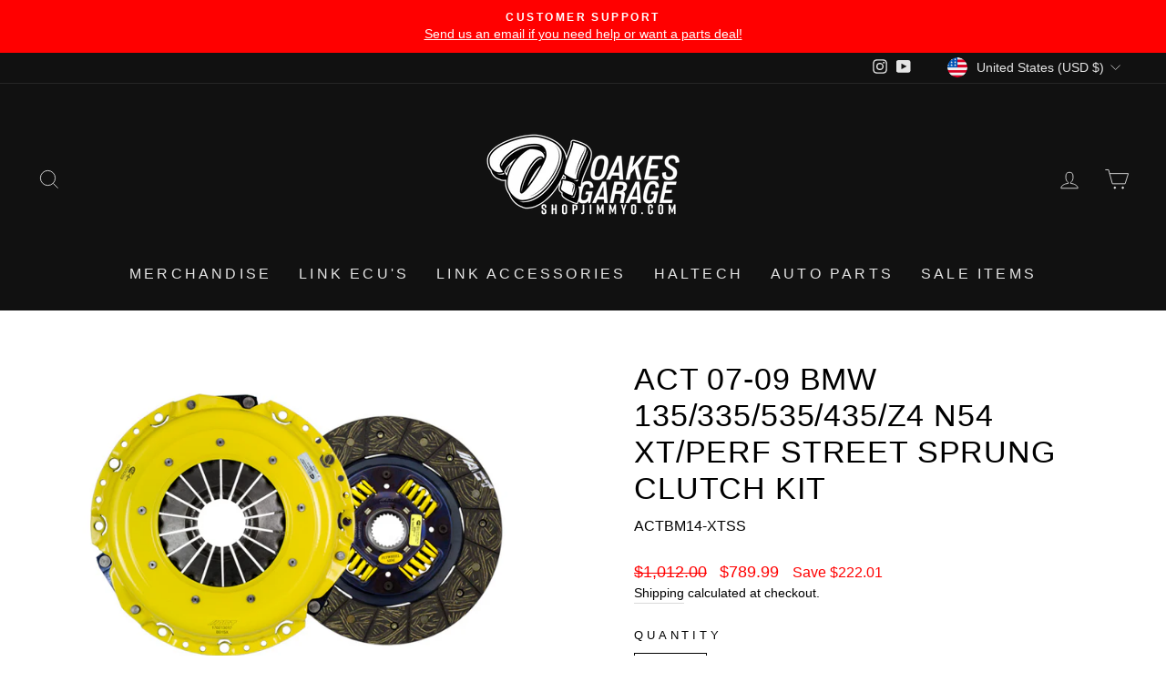

--- FILE ---
content_type: text/html; charset=utf-8
request_url: https://shopjimmyo.com/products?view=meteor&timestamp=1769418990143
body_size: 10455
content:


<html>
  <head>
    <meta name="robots" content="noindex, nofollow">
  <script src="https://cdn.shopify.com/extensions/019be000-45e5-7dd5-bf55-19547a0e17ba/cartbite-76/assets/cartbite-embed.js" type="text/javascript" defer="defer"></script>
<link rel="canonical" href="https://shopjimmyo.com/collections">
<meta property="og:image" content="https://cdn.shopify.com/s/files/1/0233/9392/7215/files/IMG_5691_2MP_284da97f-f592-4c22-9959-38d621cd5e06.jpg?v=1617052405" />
<meta property="og:image:secure_url" content="https://cdn.shopify.com/s/files/1/0233/9392/7215/files/IMG_5691_2MP_284da97f-f592-4c22-9959-38d621cd5e06.jpg?v=1617052405" />
<meta property="og:image:width" content="461" />
<meta property="og:image:height" content="541" />
</head>

  <body>
    <script id="meteor-menu-data" type="application/json">
      


  
  {
    "version": "4.5.2",
    "base_url": "https://meteor.heliumdev.com",
    "settings": {"app_proxy":"apps/meteor","z_index":"9999","mobile_breakpoint":"","disable_at_width":"","vertical_offset":0,"mobile_vertical_offset":0,"css":"","queries":"#SiteHeader ul \u003e li \u003e a, #NavDrawer ul \u003e li \u003e a","async_load":"true","layout_liquid":"theme.liquid","external_links_in_new_tab":"false"},
    "theme": {
      "name": "Impulse",
      "version": "5.5.3"
    },
    "linklists": {
      "main-menu": {
        "links": [
          


  
  

  {        "title": "Merchandise",        "url": "\/collections\/merchandise",        "type": "collection_link","object_id": 283520598214,"nest_level": 1,        "links": [                        {        "title": "Hardgoods",        "url": "\/collections\/accessories",        "type": "collection_link","nest_level": 2,        "links": [                        {        "title": "Air Fresheners",        "url": "\/collections\/air-fresheners",        "type": "collection_link","nest_level": 3,        "links": [              ]      },                            {        "title": "\"Spicy\" Air Fresheners",        "url": "\/collections\/spicy-air-fresheners",        "type": "collection_link","nest_level": 3,        "links": [              ]      },                            {        "title": "Bags",        "url": "\/collections\/bags",        "type": "collection_link","nest_level": 3,        "links": [              ]      },                            {        "title": "Banners\/Posters ",        "url": "\/collections\/banners",        "type": "collection_link","nest_level": 3,        "links": [              ]      },                            {        "title": "Cup Holders",        "url": "\/collections\/cup-holders",        "type": "collection_link","nest_level": 3,        "links": [              ]      },                            {        "title": "Croc Charms",        "url": "\/collections\/croc-jibbitz",        "type": "collection_link","nest_level": 3,        "links": [              ]      },                            {        "title": "Key Chains \/ Key Tags ",        "url": "\/collections\/key-chains",        "type": "collection_link","nest_level": 3,        "links": [              ]      },                            {        "title": "Miscellaneous",        "url": "\/collections\/miscellaneous",        "type": "collection_link","nest_level": 3,        "links": [              ]      },                            {        "title": "Skate Decks",        "url": "\/collections\/skate-decks",        "type": "collection_link","nest_level": 3,        "links": [              ]      },                            {        "title": "Swing Pops",        "url": "\/collections\/swing-pops",        "type": "collection_link","nest_level": 3,        "links": [              ]      },                            {        "title": "Water Bottles",        "url": "\/collections\/water-bottles",        "type": "collection_link","nest_level": 3,        "links": [              ]      }              ]      },                            {        "title": "Headwear",        "url": "\/collections\/headwear",        "type": "collection_link","nest_level": 2,        "links": [                        {        "title": "Beanies",        "url": "\/collections\/beanies",        "type": "collection_link","nest_level": 3,        "links": [              ]      },                            {        "title": "Dad Hats",        "url": "\/collections\/dad-hats",        "type": "collection_link","nest_level": 3,        "links": [              ]      },                            {        "title": "Snapbacks",        "url": "\/collections\/snapbacks",        "type": "collection_link","nest_level": 3,        "links": [              ]      },                            {        "title": "Trucker Hats",        "url": "\/collections\/trucker-hats",        "type": "collection_link","nest_level": 3,        "links": [              ]      }              ]      },                            {        "title": "Clothing",        "url": "\/collections\/streetwear",        "type": "collection_link","nest_level": 2,        "links": [                        {        "title": "Sweatshirts",        "url": "\/collections\/hoodies",        "type": "collection_link","nest_level": 3,        "links": [              ]      },                            {        "title": "Shirts",        "url": "\/collections\/tshirts",        "type": "collection_link","nest_level": 3,        "links": [              ]      },                            {        "title": "Socks",        "url": "\/collections\/socks",        "type": "collection_link","nest_level": 3,        "links": [              ]      }              ]      },                            {        "title": "Stickers",        "url": "\/collections\/stickers",        "type": "collection_link","nest_level": 2,        "links": [                        {        "title": "Limited Series",        "url": "\/collections\/holiday-series",        "type": "collection_link","nest_level": 3,        "links": [              ]      },                            {        "title": "Signature O! Series",        "url": "\/collections\/signature-o-series",        "type": "collection_link","nest_level": 3,        "links": [              ]      },                            {        "title": "Slap Series",        "url": "\/collections\/specialty-series",        "type": "collection_link","nest_level": 3,        "links": [              ]      },                            {        "title": "Sticker Packs",        "url": "\/collections\/sticker-packs",        "type": "collection_link","nest_level": 3,        "links": [              ]      }              ]      },                            {        "title": "Bundles \/ Mystery boxes",        "url": "\/collections\/bundles-mystery-boxes",        "type": "collection_link","nest_level": 2,        "links": [                                      ]      },                            {        "title": "90's Junk Merch",        "url": "\/collections\/90s-junk-merch",        "type": "collection_link","nest_level": 2,        "links": [                                      ]      },                            {        "title": "SALE ",        "url": "\/collections\/last-call",        "type": "collection_link","nest_level": 2,        "links": [                                      ]      },                            {        "title": "Gift Cards",        "url": "\/collections\/gift-cards",        "type": "collection_link","nest_level": 2,        "links": [                                      ]      }              ]      },                            {        "title": "LINK ECU'S",        "url": "\/collections\/link-ecus",        "type": "collection_link","object_id": 167582728239,"nest_level": 1,        "links": [                        {        "title": "Plugin ECU'S",        "url": "\/collections\/plugin-ecus",        "type": "collection_link","nest_level": 2,        "links": [                        {        "title": "Audi",        "url": "\/collections\/audi",        "type": "collection_link","nest_level": 3,        "links": [              ]      },                            {        "title": "BMW",        "url": "\/collections\/bmw",        "type": "collection_link","nest_level": 3,        "links": [              ]      },                            {        "title": "Honda",        "url": "\/collections\/honda",        "type": "collection_link","nest_level": 3,        "links": [              ]      },                            {        "title": "Mazda ",        "url": "\/collections\/mazda-ecus",        "type": "collection_link","nest_level": 3,        "links": [              ]      },                            {        "title": "MINI",        "url": "\/collections\/mini",        "type": "collection_link","nest_level": 3,        "links": [              ]      },                            {        "title": "Mitsubishi",        "url": "\/collections\/mitsubishi",        "type": "collection_link","nest_level": 3,        "links": [              ]      },                            {        "title": "Nissan",        "url": "\/collections\/nissan",        "type": "collection_link","nest_level": 3,        "links": [              ]      },                            {        "title": "Subaru",        "url": "\/collections\/subaru",        "type": "collection_link","nest_level": 3,        "links": [              ]      },                            {        "title": "Toyota",        "url": "\/collections\/toyota",        "type": "collection_link","nest_level": 3,        "links": [              ]      }              ]      },                            {        "title": "Wirein ECU'S",        "url": "\/collections\/wirein-ecus",        "type": "collection_link","nest_level": 2,        "links": [                        {        "title": "G4+ Series",        "url": "\/collections\/g4-series-1",        "type": "collection_link","nest_level": 3,        "links": [              ]      },                            {        "title": "G4X Series ",        "url": "\/collections\/g4x-series",        "type": "collection_link","nest_level": 3,        "links": [              ]      },                            {        "title": "G5 Series",        "url": "\/collections\/g5",        "type": "collection_link","nest_level": 3,        "links": [              ]      }              ]      },                            {        "title": "LS ECU Bundles",        "url": "\/collections\/ls-ecu-bundles",        "type": "collection_link","nest_level": 2,        "links": [                                      ]      },                            {        "title": "ECU Mounting Brackets",        "url": "\/collections\/ecu-mounting-brackets",        "type": "collection_link","nest_level": 2,        "links": [                                      ]      }              ]      },                            {        "title": "LINK Accessories ",        "url": "\/collections\/link-accessories",        "type": "collection_link","object_id": 167603830831,"nest_level": 1,        "links": [                        {        "title": "Boost Control",        "url": "\/collections\/boost-control",        "type": "collection_link","nest_level": 2,        "links": [                                      ]      },                            {        "title": "Ignition",        "url": "\/collections\/ignition-4",        "type": "collection_link","nest_level": 2,        "links": [                                      ]      },                            {        "title": "Injection",        "url": "\/collections\/injection",        "type": "collection_link","nest_level": 2,        "links": [                                      ]      },                            {        "title": "PDM",        "url": "\/collections\/pdm",        "type": "collection_link","nest_level": 2,        "links": [                                      ]      },                            {        "title": "Throttle",        "url": "\/collections\/throttle",        "type": "collection_link","nest_level": 2,        "links": [                                      ]      },                            {        "title": "Triggers and Discs",        "url": "\/collections\/triggers-and-discs",        "type": "collection_link","nest_level": 2,        "links": [                                      ]      },                            {        "title": "Tuning Tools",        "url": "\/collections\/tuning-tools",        "type": "collection_link","nest_level": 2,        "links": [                                      ]      },                            {        "title": "CAN Keypads",        "url": "\/collections\/can-keypads",        "type": "collection_link","nest_level": 2,        "links": [                        {        "title": "Keypads",        "url": "\/collections\/keypads",        "type": "collection_link","nest_level": 3,        "links": [              ]      },                            {        "title": "Keypad Button Inserts",        "url": "\/collections\/keypad-button-inserts",        "type": "collection_link","nest_level": 3,        "links": [              ]      }              ]      },                            {        "title": "Looms and cables",        "url": "\/collections\/looms-and-cables",        "type": "collection_link","nest_level": 2,        "links": [                        {        "title": "CAN and Tuning ",        "url": "\/collections\/can-and-tuning",        "type": "collection_link","nest_level": 3,        "links": [              ]      },                            {        "title": "G1 - G4+",        "url": "\/collections\/g1-g4",        "type": "collection_link","nest_level": 3,        "links": [              ]      },                            {        "title": "G4X - G4+",        "url": "\/collections\/g4x-g4",        "type": "collection_link","nest_level": 3,        "links": [              ]      },                            {        "title": "Terminals and Plugs ",        "url": "\/collections\/terminals-and-plugs",        "type": "collection_link","nest_level": 3,        "links": [              ]      }              ]      },                            {        "title": "Sensors ",        "url": "\/collections\/sensors",        "type": "collection_link","nest_level": 2,        "links": [                        {        "title": "CAN Lambda \/ Wideband",        "url": "\/collections\/can-lambda-wideband",        "type": "collection_link","nest_level": 3,        "links": [              ]      },                            {        "title": "Exhaust",        "url": "\/collections\/exhaust",        "type": "collection_link","nest_level": 3,        "links": [              ]      },                            {        "title": "MAP",        "url": "\/collections\/map",        "type": "collection_link","nest_level": 3,        "links": [              ]      },                            {        "title": "Others",        "url": "\/collections\/others",        "type": "collection_link","nest_level": 3,        "links": [              ]      },                            {        "title": "Temperature ",        "url": "\/collections\/temperature",        "type": "collection_link","nest_level": 3,        "links": [              ]      }              ]      },                            {        "title": "LINK Displays",        "url": "\/collections\/link-displays",        "type": "collection_link","nest_level": 2,        "links": [                        {        "title": "Dash Displays",        "url": "\/collections\/dash-displays",        "type": "collection_link","nest_level": 3,        "links": [              ]      },                            {        "title": "LINK Gauges",        "url": "\/collections\/link-gauges",        "type": "collection_link","nest_level": 3,        "links": [              ]      }              ]      }              ]      },                            {        "title": "HALTECH",        "url": "\/collections\/other-ecus",        "type": "collection_link","object_id": 288409780422,"nest_level": 1,        "links": [                        {        "title": "Haltech PNP ECU's",        "url": "\/collections\/haltech-pnp-ecus",        "type": "collection_link","nest_level": 2,        "links": [                        {        "title": "GM",        "url": "\/collections\/gm",        "type": "collection_link","nest_level": 3,        "links": [              ]      },                            {        "title": "Honda",        "url": "\/collections\/honda-1",        "type": "collection_link","nest_level": 3,        "links": [              ]      },                            {        "title": "Hyundai",        "url": "\/collections\/hyundai-2",        "type": "collection_link","nest_level": 3,        "links": [              ]      },                            {        "title": "Mitsubishi",        "url": "\/collections\/mitsubishi-2",        "type": "collection_link","nest_level": 3,        "links": [              ]      },                            {        "title": "Nissan",        "url": "\/collections\/nissan-3",        "type": "collection_link","nest_level": 3,        "links": [              ]      },                            {        "title": "Subaru",        "url": "\/collections\/subaru-2",        "type": "collection_link","nest_level": 3,        "links": [              ]      }              ]      },                            {        "title": "Haltech Universal ECU's",        "url": "\/collections\/haltech-universal-ecus",        "type": "collection_link","nest_level": 2,        "links": [                        {        "title": "Elite 750",        "url": "\/collections\/elite-750",        "type": "collection_link","nest_level": 3,        "links": [              ]      },                            {        "title": "Elite 1500",        "url": "\/collections\/elite-1500",        "type": "collection_link","nest_level": 3,        "links": [              ]      },                            {        "title": "Elite 2500",        "url": "\/collections\/elite-2500",        "type": "collection_link","nest_level": 3,        "links": [              ]      },                            {        "title": "Elite 2500 T",        "url": "\/collections\/elite-2500-t",        "type": "collection_link","nest_level": 3,        "links": [              ]      },                            {        "title": "Nexus R5",        "url": "\/collections\/nexus-r5",        "type": "collection_link","nest_level": 3,        "links": [              ]      }              ]      },                            {        "title": "Haltech Wiring Harnesses",        "url": "\/collections\/haltech-wiring-harnesses",        "type": "collection_link","nest_level": 2,        "links": [                        {        "title": "Elite Plug 'n' Play Adapter Harnesses",        "url": "\/collections\/elite-plug-n-play-adapter-harnesses",        "type": "collection_link","nest_level": 3,        "links": [              ]      },                            {        "title": "Elite ECU Terminated Engine Harnesses",        "url": "\/collections\/elite-ecu-terminated-engine-harnesses",        "type": "collection_link","nest_level": 3,        "links": [              ]      },                            {        "title": "Elite ECU Universal Harnesses",        "url": "\/collections\/elite-ecu-universal-harnesses",        "type": "collection_link","nest_level": 3,        "links": [              ]      },                            {        "title": "Nexus VCU Terminated Engine Harnesses",        "url": "\/collections\/nexus-vcu-terminated-engine-harnesses",        "type": "collection_link","nest_level": 3,        "links": [              ]      },                            {        "title": "Nexus VCU Universal Harnesses",        "url": "\/collections\/nexus-vcu-universal-harnesses",        "type": "collection_link","nest_level": 3,        "links": [              ]      }              ]      },                            {        "title": "Boost Control",        "url": "\/collections\/boost-control-1",        "type": "collection_link","nest_level": 2,        "links": [                                      ]      },                            {        "title": "CAN Cables \u0026 Adapters",        "url": "\/collections\/can-cables-adapters",        "type": "collection_link","nest_level": 2,        "links": [                                      ]      },                            {        "title": "CAN Key Pads",        "url": "\/collections\/can-key-pads",        "type": "collection_link","nest_level": 2,        "links": [                                      ]      },                            {        "title": "CAN Wideband's",        "url": "\/collections\/can-widebands",        "type": "collection_link","nest_level": 2,        "links": [                                      ]      },                            {        "title": "Drive By Wire",        "url": "\/collections\/drive-by-wire",        "type": "collection_link","nest_level": 2,        "links": [                                      ]      },                            {        "title": "Displays",        "url": "\/collections\/displays",        "type": "collection_link","nest_level": 2,        "links": [                                      ]      },                            {        "title": "Ignition Coils",        "url": "\/collections\/ignition-coils-10",        "type": "collection_link","nest_level": 2,        "links": [                                      ]      },                            {        "title": "PDM's",        "url": "\/collections\/pdms",        "type": "collection_link","nest_level": 2,        "links": [                                      ]      },                            {        "title": "Sensors",        "url": "\/collections\/sensors-3",        "type": "collection_link","nest_level": 2,        "links": [                                      ]      },                            {        "title": "Tuning Tools",        "url": "\/collections\/tuning-tools-1",        "type": "collection_link","nest_level": 2,        "links": [                                      ]      }              ]      },                            {        "title": "AUTO PARTS",        "url": "\/collections\/parts-1",        "type": "collection_link","object_id": 316184723654,"nest_level": 1,        "links": [                        {        "title": "CHASE BAYS",        "url": "\/collections\/chase-bays",        "type": "collection_link","nest_level": 2,        "links": [                        {        "title": "CHASE BAYS 86 \/ ZN6",        "url": "\/collections\/toyota-86-brz-frs",        "type": "collection_link","nest_level": 3,        "links": [              ]      },                            {        "title": "CHASE BAYS E36",        "url": "\/collections\/chase-bays-e36",        "type": "collection_link","nest_level": 3,        "links": [              ]      },                            {        "title": "CHASE BAYS S13 \/ S14 \/ S15",        "url": "\/collections\/chase-bays-s13-14-15",        "type": "collection_link","nest_level": 3,        "links": [              ]      },                            {        "title": "UNIVERSAL",        "url": "\/collections\/universal-chase-bays",        "type": "collection_link","nest_level": 3,        "links": [              ]      }              ]      },                            {        "title": "KABUKI AERO MIRRORS",        "url": "\/collections\/kabuki-aero-mirrors",        "type": "collection_link","nest_level": 2,        "links": [                        {        "title": "Aero Mirrors",        "url": "\/collections\/kabuki-aero-mirrors",        "type": "collection_link","nest_level": 3,        "links": [              ]      }              ]      },                            {        "title": "DEATSCHWERKS",        "url": "\/collections\/deatschwerks",        "type": "collection_link","nest_level": 2,        "links": [                        {        "title": "FUEL PUMPS",        "url": "\/collections\/fuel-pumps-20",        "type": "collection_link","nest_level": 3,        "links": [              ]      },                            {        "title": "FUEL INJECTORS",        "url": "\/collections\/fuel-injectors",        "type": "collection_link","nest_level": 3,        "links": [              ]      }              ]      },                            {        "title": "NRG",        "url": "\/collections\/nrg",        "type": "collection_link","nest_level": 2,        "links": [                        {        "title": "STEERING WHEELS",        "url": "\/collections\/leather",        "type": "collection_link","nest_level": 3,        "links": [              ]      },                            {        "title": "QUICK RELEASES",        "url": "\/collections\/2-0-quick-releases",        "type": "collection_link","nest_level": 3,        "links": [              ]      },                            {        "title": "SHORT HUBS",        "url": "\/collections\/nrg-short-hubs",        "type": "collection_link","nest_level": 3,        "links": [              ]      }              ]      },                            {        "title": "LIMITLESS AUTO FAB",        "url": "\/collections\/limitless-auto-fab",        "type": "collection_link","nest_level": 2,        "links": [                        {        "title": "S13",        "url": "\/collections\/limitless-auto-fab-s13",        "type": "collection_link","nest_level": 3,        "links": [              ]      },                            {        "title": "350Z",        "url": "\/collections\/limitless-auto-fab-350z",        "type": "collection_link","nest_level": 3,        "links": [              ]      },                            {        "title": "MIATA",        "url": "\/collections\/limitless-auto-fab-miata",        "type": "collection_link","nest_level": 3,        "links": [              ]      },                            {        "title": "E36",        "url": "\/collections\/limitless-auto-fab-e36",        "type": "collection_link","nest_level": 3,        "links": [              ]      }              ]      },                            {        "title": "MISHIMOTO",        "url": "\/collections\/mishimoto",        "type": "collection_link","nest_level": 2,        "links": [                        {        "title": "Performance Radiators",        "url": "\/collections\/radiators-9",        "type": "collection_link","nest_level": 3,        "links": [              ]      }              ]      }              ]      },                            {        "title": "SALE ITEMS",        "url": "\/collections\/last-call",        "type": "collection_link","object_id": 271943106758,"nest_level": 1,        "links": [                                      ]      }


        ]
      },
      "parts-brands": {
        "links": [
          


  
  

  


        ]
      }
    },
    "menus":
    [
      {
        "id": "30srZv",
        "title": "Parts ",
        "list_handle": "main-menu",
        "object_path": "/collections/parts",
        "sub_list_handle": "parts-brands",
        "template": "solar",
        "object_id": "168423850031",
        "settings": {"size":"220px","action":"click","animation":"none","font_size":"1.1em","color_text":"255,255,255,1","color_hover":"6,136,226,1","font_weight":"bold","color_background":"0,0,0,1","color_hover_text":"255,255,255,1","color_mobile_text":"240,240,240,1","stack_mobile_links":"true","color_mobile_background":"30,30,30,1"},
        "handle": null,
        "manual_attach": false
      }
    ]
  }


    </script>
  <div id="shopify-block-AeXdFL3NiTloxRjRUY__14952540001915115444" class="shopify-block shopify-app-block">




<link id="upcart-stylesheet" rel="preload" href="https://cdn.shopify.com/extensions/019bed1e-1500-7685-9464-d0ab972b6426/upcart-264/assets/upcart-stylesheet.css" as="style" onload="this.onload=null;this.rel='stylesheet'">



  <script defer type="text/javascript" src="https://cdn.shopify.com/extensions/019bed1e-1500-7685-9464-d0ab972b6426/upcart-264/assets/upcart-bundle.js"></script>


<script>
  
  function b64DecodeUnicode(str) {
    try {
        return decodeURIComponent(
        atob(str)
            .split('')
            .map(function (c) {
            return '%' + ('00' + c.charCodeAt(0).toString(16)).slice(-2);
            })
            .join(''),
        );
    } catch {
        return str;
    }
  }
</script>


<script>
(function() {
    window.upcartSettings = {};
    window.upcartSettings.upcartSettings = {};
    window.upcartSettings.upcartEditorSettings = {};
    window.upcartSettings.stickyCartButtonEditorSettings = {};

    
    
    

    let val;

    val = b64DecodeUnicode("cmlnaHQ=");
    if (val === '') {
        val = b64DecodeUnicode("cmlnaHQ=");
    }
    window.upcartSettings.upcartSettings.cartPosition = val;

    val = b64DecodeUnicode("ZmFsc2U=");
    if (val === '') {
        val = b64DecodeUnicode("ZmFsc2U=");
    }
    val = JSON.parse(val);
    window.upcartSettings.upcartSettings.disableSticky = val;

    val = b64DecodeUnicode("dHJ1ZQ==");
    if (val === '') {
        val = b64DecodeUnicode("dHJ1ZQ==");
    }
    val = JSON.parse(val);
    window.upcartSettings.upcartSettings.openOnAddToCart = val;

    val = b64DecodeUnicode("dHJ1ZQ==");
    if (val === '') {
        val = b64DecodeUnicode("ZmFsc2U=");
    }
    val = JSON.parse(val);
    window.upcartSettings.upcartSettings.redirectToCart = val;

    val = b64DecodeUnicode("");
    if (val === '') {
        val = b64DecodeUnicode("ZmFsc2U=");
    }
    val = JSON.parse(val);
    window.upcartSettings.upcartSettings.enableCartSkeletons = val;

    val = b64DecodeUnicode("[base64]");
    if (val === '') {
        val = b64DecodeUnicode("[base64]");
    }
    val = JSON.parse(val);
    window.upcartSettings.upcartSettings.translations = val;

    val = b64DecodeUnicode("[base64]");
    if (val === '') {
        val = b64DecodeUnicode("[base64]");
    }
    val = JSON.parse(val);
    window.upcartSettings.upcartSettings.htmlFields = val;

    val = b64DecodeUnicode("dHJ1ZQ==");
    if (val === '') {
        val = b64DecodeUnicode("dHJ1ZQ==");
    }
    val = JSON.parse(val);
    window.upcartSettings.upcartSettings.automaticDiscount = val;

    val = b64DecodeUnicode("ZmFsc2U=");
    if (val === '') {
        val = b64DecodeUnicode("ZmFsc2U=");
    }
    val = JSON.parse(val);
    window.upcartSettings.upcartSettings.basePriceForDiscount = val;

    val = b64DecodeUnicode("");
    if (val === '') {
        val = b64DecodeUnicode("ZmFsc2U=");
    }
    val = JSON.parse(val);
    window.upcartSettings.upcartSettings.hideSingleUnderscoredProperties = val;

    val = b64DecodeUnicode("dHJ1ZQ==");
    if (val === '') {
        val = b64DecodeUnicode("ZmFsc2U=");
    }
    val = JSON.parse(val);
    window.upcartSettings.upcartSettings.showContinueShoppingButton = val;

    val = b64DecodeUnicode("");
    if (val === '') {
        val = b64DecodeUnicode("ZmFsc2U=");
    }
    val = JSON.parse(val);
    window.upcartSettings.upcartSettings.ajaxRaceConditionPrevention = val;

    val = b64DecodeUnicode("");
    if (val === '') {
        val = b64DecodeUnicode("ZmFsc2U=");
    }
    val = JSON.parse(val);
    window.upcartSettings.upcartSettings.htmlFieldForceReRender = val;

    val = b64DecodeUnicode("");
    if (val === '') {
        val = b64DecodeUnicode("ZmFsc2U=");
    }
    val = JSON.parse(val);
    window.upcartSettings.upcartSettings.skipGoogleFonts = val;

    val = b64DecodeUnicode("");
    if (val === '') {
        val = b64DecodeUnicode("ZmFsc2U=");
    }
    val = JSON.parse(val);
    window.upcartSettings.upcartSettings.overrideScrollLocking = val;

    val = b64DecodeUnicode("");
    if (val === '') {
        val = b64DecodeUnicode("MTAw");
    }
    window.upcartSettings.upcartSettings.trafficAllocationPercent = val;

    val = b64DecodeUnicode("");
    if (val === '') {
        val = b64DecodeUnicode("ZmFsc2U=");
    }
    val = JSON.parse(val);
    window.upcartSettings.upcartSettings.renderCartInShadowDom = val;

    val = b64DecodeUnicode("dHJ1ZQ==");
    if (val === '') {
        val = b64DecodeUnicode("ZmFsc2U=");
    }
    val = JSON.parse(val);
    window.upcartSettings.upcartSettings.cartEventTracking = val;

    val = b64DecodeUnicode("");
    if (val === '') {
        val = b64DecodeUnicode("eyJvcHRpb24iOiJkZWZhdWx0LXNlbGVjdG9yIiwiY3VzdG9tU2VsZWN0b3IiOiIifQ==");
    }
    val = JSON.parse(val);
    window.upcartSettings.upcartSettings.openCartButtonSelection = val;

    val = b64DecodeUnicode("");
    if (val === '') {
        val = b64DecodeUnicode("eyJvcHRpb24iOiJkZWZhdWx0LXNlbGVjdG9yIiwiY3VzdG9tU2VsZWN0b3IiOiIifQ==");
    }
    val = JSON.parse(val);
    window.upcartSettings.upcartSettings.addToCartButtonSelection = val;

    val = b64DecodeUnicode("");
    if (val === '') {
        val = b64DecodeUnicode("bGluZQ==");
    }
    window.upcartSettings.upcartSettings.updateItemIdentifier = val;

    val = b64DecodeUnicode("[base64]");
    if (val === '') {
        val = b64DecodeUnicode("Knt9");
    }
    window.upcartSettings.upcartSettings.customCSS = val;

    val = b64DecodeUnicode("Knt9");
    if (val === '') {
        val = b64DecodeUnicode("Knt9");
    }
    window.upcartSettings.upcartSettings.customStickyCartCSS = val;

    val = b64DecodeUnicode("");
    if (val === '') {
        val = b64DecodeUnicode("ZmFsc2U=");
    }
    val = JSON.parse(val);
    window.upcartSettings.upcartSettings.integrationZapietEnabled = val;

    val = b64DecodeUnicode("");
    if (val === '') {
        val = b64DecodeUnicode("ZmFsc2U=");
    }
    val = JSON.parse(val);
    window.upcartSettings.upcartSettings.integrationYmqEnabled = val;

    val = b64DecodeUnicode("");
    if (val === '') {
        val = b64DecodeUnicode("eyJzdGF0dXMiOiJESVNBQkxFRCJ9");
    }
    val = JSON.parse(val);
    window.upcartSettings.upcartSettings.customCartBundleInfo = val;

    val = b64DecodeUnicode("dHJ1ZQ==");
    if (val === '') {
        val = b64DecodeUnicode("dHJ1ZQ==");
    }
    val = JSON.parse(val);
    window.upcartSettings.upcartEditorSettings.cartIsEnabled = val;

    val = b64DecodeUnicode("[base64]");
    if (val === '') {
        val = b64DecodeUnicode("[base64]");
    }
    val = JSON.parse(val);
    window.upcartSettings.upcartEditorSettings.settingsModule = val;

    val = b64DecodeUnicode("");
    if (val === '') {
        val = b64DecodeUnicode("IzJlYTgxOA==");
    }
    window.upcartSettings.upcartEditorSettings.designSettingsCartSavingsTextColor = val;

    val = b64DecodeUnicode("");
    if (val === '') {
        val = b64DecodeUnicode("MS4wLjA=");
    }
    window.upcartSettings.upcartEditorSettings.headerModuleVersion = val;

    val = b64DecodeUnicode("");
    if (val === '') {
        val = b64DecodeUnicode("MS4wLjA=");
    }
    window.upcartSettings.upcartEditorSettings.announcementModuleVersion = val;

    val = b64DecodeUnicode("");
    if (val === '') {
        val = b64DecodeUnicode("MS4wLjA=");
    }
    window.upcartSettings.upcartEditorSettings.upsellsModuleVersion = val;

    val = b64DecodeUnicode("");
    if (val === '') {
        val = b64DecodeUnicode("MS4wLjA=");
    }
    window.upcartSettings.upcartEditorSettings.recommendationsModuleVersion = val;

    val = b64DecodeUnicode("");
    if (val === '') {
        val = b64DecodeUnicode("MS4wLjA=");
    }
    window.upcartSettings.upcartEditorSettings.notesModuleVersion = val;

    val = b64DecodeUnicode("");
    if (val === '') {
        val = b64DecodeUnicode("MS4wLjA=");
    }
    window.upcartSettings.upcartEditorSettings.discountCodeModuleVersion = val;

    val = b64DecodeUnicode("");
    if (val === '') {
        val = b64DecodeUnicode("MS4wLjA=");
    }
    window.upcartSettings.upcartEditorSettings.trustBadgesModuleVersion = val;

    val = b64DecodeUnicode("");
    if (val === '') {
        val = b64DecodeUnicode("MS4wLjA=");
    }
    window.upcartSettings.upcartEditorSettings.rewardsModuleVersion = val;

    val = b64DecodeUnicode("");
    if (val === '') {
        val = b64DecodeUnicode("MS4wLjA=");
    }
    window.upcartSettings.upcartEditorSettings.cartItemsModuleVersion = val;

    val = b64DecodeUnicode("");
    if (val === '') {
        val = b64DecodeUnicode("MS4wLjA=");
    }
    window.upcartSettings.upcartEditorSettings.addonsModuleVersion = val;

    val = b64DecodeUnicode("");
    if (val === '') {
        val = b64DecodeUnicode("MS4wLjA=");
    }
    window.upcartSettings.upcartEditorSettings.cartSummaryModuleVersion = val;

    val = b64DecodeUnicode("");
    if (val === '') {
        val = b64DecodeUnicode("MS4wLjA=");
    }
    window.upcartSettings.upcartEditorSettings.expressPayModuleVersion = val;

    val = b64DecodeUnicode("");
    if (val === '') {
        val = b64DecodeUnicode("ZmFsc2U=");
    }
    val = JSON.parse(val);
    window.upcartSettings.upcartEditorSettings.customJsxTemplatesEnabled = val;

    val = b64DecodeUnicode("");
    if (val === '') {
        val = b64DecodeUnicode("eyJtYWluIjp7InNyYyI6bnVsbCwiY29tcGlsZWQiOm51bGwsImlzQWN0aXZlIjpmYWxzZX19");
    }
    val = JSON.parse(val);
    window.upcartSettings.upcartEditorSettings.headerModuleCustomJsxTemplates = val;

    val = b64DecodeUnicode("");
    if (val === '') {
        val = b64DecodeUnicode("eyJtYWluIjp7InNyYyI6bnVsbCwiY29tcGlsZWQiOm51bGwsImlzQWN0aXZlIjpmYWxzZX0sInNrZWxldG9uIjp7InNyYyI6bnVsbCwiY29tcGlsZWQiOm51bGwsImlzQWN0aXZlIjpmYWxzZX19");
    }
    val = JSON.parse(val);
    window.upcartSettings.upcartEditorSettings.announcementModuleCustomJsxTemplates = val;

    val = b64DecodeUnicode("");
    if (val === '') {
        val = b64DecodeUnicode("eyJ1cHNlbGxUaWxlIjp7InNyYyI6bnVsbCwiY29tcGlsZWQiOm51bGwsImlzQWN0aXZlIjpmYWxzZX0sInNrZWxldG9uIjp7InNyYyI6bnVsbCwiY29tcGlsZWQiOm51bGwsImlzQWN0aXZlIjpmYWxzZX19");
    }
    val = JSON.parse(val);
    window.upcartSettings.upcartEditorSettings.upsellsModuleCustomJsxTemplates = val;

    val = b64DecodeUnicode("");
    if (val === '') {
        val = b64DecodeUnicode("eyJyZWNvbW1lbmRhdGlvblRpbGUiOnsic3JjIjpudWxsLCJjb21waWxlZCI6bnVsbCwiaXNBY3RpdmUiOmZhbHNlfSwic2tlbGV0b24iOnsic3JjIjpudWxsLCJjb21waWxlZCI6bnVsbCwiaXNBY3RpdmUiOmZhbHNlfX0=");
    }
    val = JSON.parse(val);
    window.upcartSettings.upcartEditorSettings.recommendationsModuleCustomJsxTemplates = val;

    val = b64DecodeUnicode("");
    if (val === '') {
        val = b64DecodeUnicode("eyJtYWluIjp7InNyYyI6bnVsbCwiY29tcGlsZWQiOm51bGwsImlzQWN0aXZlIjpmYWxzZX19");
    }
    val = JSON.parse(val);
    window.upcartSettings.upcartEditorSettings.notesModuleCustomJsxTemplates = val;

    val = b64DecodeUnicode("");
    if (val === '') {
        val = b64DecodeUnicode("eyJtYWluIjp7InNyYyI6bnVsbCwiY29tcGlsZWQiOm51bGwsImlzQWN0aXZlIjpmYWxzZX0sInNrZWxldG9uIjp7InNyYyI6bnVsbCwiY29tcGlsZWQiOm51bGwsImlzQWN0aXZlIjpmYWxzZX19");
    }
    val = JSON.parse(val);
    window.upcartSettings.upcartEditorSettings.discountModuleCustomJsxTemplates = val;

    val = b64DecodeUnicode("");
    if (val === '') {
        val = b64DecodeUnicode("eyJtYWluIjp7InNyYyI6bnVsbCwiY29tcGlsZWQiOm51bGwsImlzQWN0aXZlIjpmYWxzZX0sInNrZWxldG9uIjp7InNyYyI6bnVsbCwiY29tcGlsZWQiOm51bGwsImlzQWN0aXZlIjpmYWxzZX19");
    }
    val = JSON.parse(val);
    window.upcartSettings.upcartEditorSettings.trustBadgesModuleCustomJsxTemplates = val;

    val = b64DecodeUnicode("");
    if (val === '') {
        val = b64DecodeUnicode("eyJtYWluIjp7InNyYyI6bnVsbCwiY29tcGlsZWQiOm51bGwsImlzQWN0aXZlIjpmYWxzZX0sInNrZWxldG9uIjp7InNyYyI6bnVsbCwiY29tcGlsZWQiOm51bGwsImlzQWN0aXZlIjpmYWxzZX19");
    }
    val = JSON.parse(val);
    window.upcartSettings.upcartEditorSettings.rewardsModuleCustomJsxTemplates = val;

    val = b64DecodeUnicode("");
    if (val === '') {
        val = b64DecodeUnicode("eyJtYWluIjp7InNyYyI6bnVsbCwiY29tcGlsZWQiOm51bGwsImlzQWN0aXZlIjpmYWxzZX0sInNrZWxldG9uIjp7InNyYyI6bnVsbCwiY29tcGlsZWQiOm51bGwsImlzQWN0aXZlIjpmYWxzZX19");
    }
    val = JSON.parse(val);
    window.upcartSettings.upcartEditorSettings.triggeredRewardsModuleCustomJsxTemplates = val;

    val = b64DecodeUnicode("");
    if (val === '') {
        val = b64DecodeUnicode("[base64]");
    }
    val = JSON.parse(val);
    window.upcartSettings.upcartEditorSettings.cartItemsModuleCustomJsxTemplates = val;

    val = b64DecodeUnicode("");
    if (val === '') {
        val = b64DecodeUnicode("eyJtYWluIjp7InNyYyI6bnVsbCwiY29tcGlsZWQiOm51bGwsImlzQWN0aXZlIjpmYWxzZX19");
    }
    val = JSON.parse(val);
    window.upcartSettings.upcartEditorSettings.cartSummaryModuleCustomJsxTemplates = val;

    val = b64DecodeUnicode("");
    if (val === '') {
        val = b64DecodeUnicode("eyJtYWluIjp7InNyYyI6bnVsbCwiY29tcGlsZWQiOm51bGwsImlzQWN0aXZlIjpmYWxzZX0sInNrZWxldG9uIjp7InNyYyI6bnVsbCwiY29tcGlsZWQiOm51bGwsImlzQWN0aXZlIjpmYWxzZX19");
    }
    val = JSON.parse(val);
    window.upcartSettings.upcartEditorSettings.addonsModuleCustomJsxTemplates = val;

    val = b64DecodeUnicode("");
    if (val === '') {
        val = b64DecodeUnicode("eyJzcmMiOm51bGwsImNvbXBpbGVkIjpudWxsLCJpc0FjdGl2ZSI6ZmFsc2V9");
    }
    val = JSON.parse(val);
    window.upcartSettings.upcartEditorSettings.betweenAnnouncementsAndTieredRewardsCustomTemplate = val;

    val = b64DecodeUnicode("");
    if (val === '') {
        val = b64DecodeUnicode("eyJzcmMiOm51bGwsImNvbXBpbGVkIjpudWxsLCJpc0FjdGl2ZSI6ZmFsc2V9");
    }
    val = JSON.parse(val);
    window.upcartSettings.upcartEditorSettings.betweenTieredRewardsAndTriggeredRewardsCustomTemplate = val;

    val = b64DecodeUnicode("");
    if (val === '') {
        val = b64DecodeUnicode("YmFzZQ==");
    }
    window.upcartSettings.upcartEditorSettings.headerBorderBottom = val;

    val = b64DecodeUnicode("");
    if (val === '') {
        val = b64DecodeUnicode("YmFzZQ==");
    }
    window.upcartSettings.upcartEditorSettings.headerHeight = val;

    val = b64DecodeUnicode("");
    if (val === '') {
        val = b64DecodeUnicode("I2ZmZmZmZjAw");
    }
    window.upcartSettings.upcartEditorSettings.headerBackgroundColor = val;

    val = b64DecodeUnicode("");
    if (val === '') {
        val = b64DecodeUnicode("eyJ0eXBlIjoiaW5oZXJpdEhlYWRpbmdTdHlsZXMiLCJoZWFkaW5nTGV2ZWwiOiJoMiJ9");
    }
    val = JSON.parse(val);
    window.upcartSettings.upcartEditorSettings.headerTitleContent = val;

    val = b64DecodeUnicode("");
    if (val === '') {
        val = b64DecodeUnicode("c2lkZQ==");
    }
    window.upcartSettings.upcartEditorSettings.headerTitleAlignment = val;

    val = b64DecodeUnicode("");
    if (val === '') {
        val = b64DecodeUnicode("dGl0bGVfX2Nsb3NlQnV0dG9u");
    }
    window.upcartSettings.upcartEditorSettings.headerElementArrangement = val;

    val = b64DecodeUnicode("");
    if (val === '') {
        val = b64DecodeUnicode("eyJiYXNlIjoiIzAwMDAwMDBjIiwib25Ib3ZlciI6IiMwMDAwMDAxNCJ9");
    }
    val = JSON.parse(val);
    window.upcartSettings.upcartEditorSettings.headerCloseButtonBackgroundColor = val;

    val = b64DecodeUnicode("");
    if (val === '') {
        val = b64DecodeUnicode("eyJiYXNlIjoiIzYzNzM4MSIsIm9uSG92ZXIiOm51bGx9");
    }
    val = JSON.parse(val);
    window.upcartSettings.upcartEditorSettings.headerCloseButtonIconColor = val;

    val = b64DecodeUnicode("");
    if (val === '') {
        val = b64DecodeUnicode("c21hbGw=");
    }
    window.upcartSettings.upcartEditorSettings.headerCloseButtonIconSize = val;

    val = b64DecodeUnicode("");
    if (val === '') {
        val = b64DecodeUnicode("YmFzZQ==");
    }
    window.upcartSettings.upcartEditorSettings.headerCloseButtonIconStrokeWidth = val;

    val = b64DecodeUnicode("");
    if (val === '') {
        val = b64DecodeUnicode("bm9uZQ==");
    }
    window.upcartSettings.upcartEditorSettings.headerCloseButtonBorderWidth = val;

    val = b64DecodeUnicode("");
    if (val === '') {
        val = b64DecodeUnicode("eyJiYXNlIjoiIzAwMDAwMCIsIm9uSG92ZXIiOm51bGx9");
    }
    val = JSON.parse(val);
    window.upcartSettings.upcartEditorSettings.headerCloseButtonBorderColor = val;

    val = b64DecodeUnicode("ZmFsc2U=");
    if (val === '') {
        val = b64DecodeUnicode("ZmFsc2U=");
    }
    val = JSON.parse(val);
    window.upcartSettings.upcartEditorSettings.announcementModule = val;

    val = b64DecodeUnicode("PHA+WW91ciBwcm9kdWN0cyBhcmUgcmVzZXJ2ZWQgZm9yIDxiPntUSU1FUn08L2I+IG1pbnV0ZXMhPC9wPg==");
    if (val === '') {
        val = b64DecodeUnicode("PHA+WW91ciBwcm9kdWN0cyBhcmUgcmVzZXJ2ZWQgZm9yIDxiPntUSU1FUn08L2I+ITwvcD4=");
    }
    window.upcartSettings.upcartEditorSettings.announcementEditor = val;

    val = b64DecodeUnicode("I0NERTBFMA==");
    if (val === '') {
        val = b64DecodeUnicode("I0NERTBFMA==");
    }
    window.upcartSettings.upcartEditorSettings.announcementBackgroundColor = val;

    val = b64DecodeUnicode("dG9w");
    if (val === '') {
        val = b64DecodeUnicode("dG9w");
    }
    window.upcartSettings.upcartEditorSettings.announcementModulePosition = val;

    val = b64DecodeUnicode("I0M1RTZGRA==");
    if (val === '') {
        val = b64DecodeUnicode("I0M1RTZGRA==");
    }
    window.upcartSettings.upcartEditorSettings.announcementBorderColor = val;

    val = b64DecodeUnicode("MA==");
    if (val === '') {
        val = b64DecodeUnicode("MDA6MDA=");
    }
    window.upcartSettings.upcartEditorSettings.announcementTimer = val;

    val = b64DecodeUnicode("");
    if (val === '') {
        val = b64DecodeUnicode("YmFzZQ==");
    }
    window.upcartSettings.upcartEditorSettings.announcementHeight = val;

    val = b64DecodeUnicode("");
    if (val === '') {
        val = b64DecodeUnicode("MTU=");
    }
    window.upcartSettings.upcartEditorSettings.announcementTextFontSizePx = val;

    val = b64DecodeUnicode("ZmFsc2U=");
    if (val === '') {
        val = b64DecodeUnicode("ZmFsc2U=");
    }
    val = JSON.parse(val);
    window.upcartSettings.upcartEditorSettings.rewardsModule = val;

    val = b64DecodeUnicode("I0UyRTJFMg==");
    if (val === '') {
        val = b64DecodeUnicode("I0UyRTJFMg==");
    }
    window.upcartSettings.upcartEditorSettings.rewardsBarBackgroundColor = val;

    val = b64DecodeUnicode("IzkzRDNGRg==");
    if (val === '') {
        val = b64DecodeUnicode("IzkzRDNGRg==");
    }
    window.upcartSettings.upcartEditorSettings.rewardsBarForegroundColor = val;

    val = b64DecodeUnicode("");
    if (val === '') {
        val = b64DecodeUnicode("IzRENDk0OQ==");
    }
    window.upcartSettings.upcartEditorSettings.rewardsTierIconColorComplete = val;

    val = b64DecodeUnicode("");
    if (val === '') {
        val = b64DecodeUnicode("IzRENDk0OQ==");
    }
    window.upcartSettings.upcartEditorSettings.rewardsTierIconColorIncomplete = val;

    val = b64DecodeUnicode("Y2FydFRvdGFs");
    if (val === '') {
        val = b64DecodeUnicode("Y2FydFRvdGFs");
    }
    window.upcartSettings.upcartEditorSettings.rewardsBasis = val;

    val = b64DecodeUnicode("");
    if (val === '') {
        val = b64DecodeUnicode("ZmFsc2U=");
    }
    val = JSON.parse(val);
    window.upcartSettings.upcartEditorSettings.rewardsProductLinkVisible = val;

    val = b64DecodeUnicode("");
    if (val === '') {
        val = b64DecodeUnicode("cHJvZHVjdHNPck9yZGVy");
    }
    window.upcartSettings.upcartEditorSettings.rewardsTargetType = val;

    val = b64DecodeUnicode("OTkuOTk=");
    if (val === '') {
        val = b64DecodeUnicode("MTI1");
    }
    window.upcartSettings.upcartEditorSettings.rewardsMinAmount = val;

    val = b64DecodeUnicode("PHA+WW914oCZcmUgPGI+e0FNT1VOVH08L2I+IGF3YXkgZnJvbSBmcmVlIHNoaXBwaW5nITwvcD4=");
    if (val === '') {
        val = b64DecodeUnicode("PHA+WW914oCZcmUgPGI+e0FNT1VOVH08L2I+IGF3YXkgZnJvbSBmcmVlIHNoaXBwaW5nITwvcD4=");
    }
    window.upcartSettings.upcartEditorSettings.rewardsEditor = val;

    val = b64DecodeUnicode("RnJlZSBzaGlwcGluZyB1bmxvY2tlZCE=");
    if (val === '') {
        val = b64DecodeUnicode("RnJlZSBzaGlwcGluZyB1bmxvY2tlZCE=");
    }
    window.upcartSettings.upcartEditorSettings.rewardsEditorAfterText = val;

    val = b64DecodeUnicode("PHA+WW914oCZcmUgPGI+e0NPVU5UfTwvYj4gcHJvZHVjdHMgYXdheSBmcm9tIGZyZWUgc2hpcHBpbmchPC9wPg==");
    if (val === '') {
        val = b64DecodeUnicode("PHA+WW914oCZcmUgPGI+e0NPVU5UfTwvYj4gcHJvZHVjdHMgYXdheSBmcm9tIGZyZWUgc2hpcHBpbmchPC9wPg==");
    }
    window.upcartSettings.upcartEditorSettings.rewardsEditorForItemCount = val;

    val = b64DecodeUnicode("NQ==");
    if (val === '') {
        val = b64DecodeUnicode("NQ==");
    }
    window.upcartSettings.upcartEditorSettings.rewardsItemCount = val;

    val = b64DecodeUnicode("");
    if (val === '') {
        val = b64DecodeUnicode("eyJ0aWVycyI6W10sImdlb0xvY2F0aW9uUHJpY2luZyI6W10sInJld2FyZHNBdXRvQ29udmVydEN1cnJlbmN5IjpmYWxzZSwicmV3YXJkc0dlb0xvY2F0aW9uRW5hYmxlZCI6ZmFsc2UsInVzZVByZURpc2NvdW50ZWRUb3RhbCI6ZmFsc2V9");
    }
    val = JSON.parse(val);
    window.upcartSettings.upcartEditorSettings.rewardsTiers = val;

    val = b64DecodeUnicode("");
    if (val === '') {
        val = b64DecodeUnicode("W10=");
    }
    val = JSON.parse(val);
    window.upcartSettings.upcartEditorSettings.rewardsTierProducts = val;

    val = b64DecodeUnicode("");
    if (val === '') {
        val = b64DecodeUnicode("ZmFsc2U=");
    }
    val = JSON.parse(val);
    window.upcartSettings.upcartEditorSettings.rewardsShowIconWithSingleTier = val;

    val = b64DecodeUnicode("");
    if (val === '') {
        val = b64DecodeUnicode("ZmFsc2U=");
    }
    val = JSON.parse(val);
    window.upcartSettings.upcartEditorSettings.rewardsShowOnEmptyCart = val;

    val = b64DecodeUnicode("");
    if (val === '') {
        val = b64DecodeUnicode("ZmFsc2U=");
    }
    val = JSON.parse(val);
    window.upcartSettings.upcartEditorSettings.rewardsRemovePreviousProducts = val;

    val = b64DecodeUnicode("");
    if (val === '') {
        val = b64DecodeUnicode("W10=");
    }
    val = JSON.parse(val);
    window.upcartSettings.upcartEditorSettings.rewardsFiltering = val;

    val = b64DecodeUnicode("");
    if (val === '') {
        val = b64DecodeUnicode("W10=");
    }
    val = JSON.parse(val);
    window.upcartSettings.upcartEditorSettings.rewardsTriggeredRules = val;

    val = b64DecodeUnicode("");
    if (val === '') {
        val = b64DecodeUnicode("eyJwcm9kdWN0RGlzY291bnRzIjpmYWxzZSwib3JkZXJEaXNjb3VudHMiOmZhbHNlLCJzaGlwcGluZ0Rpc2NvdW50cyI6ZmFsc2V9");
    }
    val = JSON.parse(val);
    window.upcartSettings.upcartEditorSettings.rewardsTriggeredCombinations = val;

    val = b64DecodeUnicode("");
    if (val === '') {
        val = b64DecodeUnicode("ZmFsc2U=");
    }
    val = JSON.parse(val);
    window.upcartSettings.upcartEditorSettings.recommendationsModule = val;

    val = b64DecodeUnicode("");
    if (val === '') {
        val = b64DecodeUnicode("QWRkIHlvdXIgZmF2b3VyaXRlIGl0ZW1zIHRvIHlvdXIgY2FydC4=");
    }
    window.upcartSettings.upcartEditorSettings.recommendationsHeaderText = val;

    val = b64DecodeUnicode("");
    if (val === '') {
        val = b64DecodeUnicode("ZmFsc2U=");
    }
    val = JSON.parse(val);
    window.upcartSettings.upcartEditorSettings.recommendationsEnableShopNowButton = val;

    val = b64DecodeUnicode("");
    if (val === '') {
        val = b64DecodeUnicode("U2hvcCBOb3c=");
    }
    window.upcartSettings.upcartEditorSettings.recommendationsShopNowButtonText = val;

    val = b64DecodeUnicode("");
    if (val === '') {
        val = b64DecodeUnicode("L2NvbGxlY3Rpb25z");
    }
    window.upcartSettings.upcartEditorSettings.recommendationsShopNowButtonURL = val;

    val = b64DecodeUnicode("");
    if (val === '') {
        val = b64DecodeUnicode("W3siaWQiOiIiLCJyZWNvbW1lbmRhdGlvbiI6bnVsbCwidiI6MX1d");
    }
    val = JSON.parse(val);
    window.upcartSettings.upcartEditorSettings.recommendationItems = val;

    val = b64DecodeUnicode("");
    if (val === '') {
        val = b64DecodeUnicode("WW91IG1heSBhbHNvIGxpa2U=");
    }
    window.upcartSettings.upcartEditorSettings.recommendationsProductRecommendationsHeaderText = val;

    val = b64DecodeUnicode("");
    if (val === '') {
        val = b64DecodeUnicode("Mw==");
    }
    window.upcartSettings.upcartEditorSettings.recommendationsMaxRecommendationsToShow = val;

    val = b64DecodeUnicode("");
    if (val === '') {
        val = b64DecodeUnicode("dmVydGljYWw=");
    }
    window.upcartSettings.upcartEditorSettings.recommendationsDirection = val;

    val = b64DecodeUnicode("dHJ1ZQ==");
    if (val === '') {
        val = b64DecodeUnicode("ZmFsc2U=");
    }
    val = JSON.parse(val);
    window.upcartSettings.upcartEditorSettings.upsellsModule = val;

    val = b64DecodeUnicode("dmVydGljYWw=");
    if (val === '') {
        val = b64DecodeUnicode("aG9yaXpvbnRhbA==");
    }
    window.upcartSettings.upcartEditorSettings.upsellsDirection = val;

    val = b64DecodeUnicode("PHA+PHNwYW4gc3R5bGU9ImNvbG9yOiByZ2IoMjU1LDAsMCk7Ij48c3Ryb25nPldBSVQhIFlPVSBNSUdIVCBORUVEIFRIRVNFIPCfkYA8L3N0cm9uZz48L3NwYW4+PC9wPgo=");
    if (val === '') {
        val = b64DecodeUnicode("WW91J2xsIGxvdmUgdGhlc2U=");
    }
    window.upcartSettings.upcartEditorSettings.upsellsTitle = val;

    val = b64DecodeUnicode("");
    if (val === '') {
        val = b64DecodeUnicode("MTA=");
    }
    window.upcartSettings.upcartEditorSettings.maximumUpsellsToShow = val;

    val = b64DecodeUnicode("");
    if (val === '') {
        val = b64DecodeUnicode("ZmFsc2U=");
    }
    val = JSON.parse(val);
    window.upcartSettings.upcartEditorSettings.upsellsShouldLimit = val;

    val = b64DecodeUnicode("ZmFsc2U=");
    if (val === '') {
        val = b64DecodeUnicode("ZmFsc2U=");
    }
    val = JSON.parse(val);
    window.upcartSettings.upcartEditorSettings.upsellsTrigger = val;

    val = b64DecodeUnicode("ZmFsc2U=");
    if (val === '') {
        val = b64DecodeUnicode("ZmFsc2U=");
    }
    val = JSON.parse(val);
    window.upcartSettings.upcartEditorSettings.showUpsellItemsAlreadyInCart = val;

    val = b64DecodeUnicode("[base64]/[base64]");
    if (val === '') {
        val = b64DecodeUnicode("W3siX2lkIjoiIiwidHJpZ2dlciI6bnVsbCwidXBzZWxsIjpudWxsfV0=");
    }
    val = JSON.parse(val);
    window.upcartSettings.upcartEditorSettings.upsellsItems = val;

    val = b64DecodeUnicode("Ym90dG9t");
    if (val === '') {
        val = b64DecodeUnicode("Ym90dG9t");
    }
    window.upcartSettings.upcartEditorSettings.upsellsModulePosition = val;

    val = b64DecodeUnicode("dHJ1ZQ==");
    if (val === '') {
        val = b64DecodeUnicode("ZmFsc2U=");
    }
    val = JSON.parse(val);
    window.upcartSettings.upcartEditorSettings.recommendedUpsells = val;

    val = b64DecodeUnicode("");
    if (val === '') {
        val = b64DecodeUnicode("ZmFsc2U=");
    }
    val = JSON.parse(val);
    window.upcartSettings.upcartEditorSettings.smartVariantMatching = val;

    val = b64DecodeUnicode("");
    if (val === '') {
        val = b64DecodeUnicode("cmVsYXRlZA==");
    }
    window.upcartSettings.upcartEditorSettings.upsellRecommendationIntent = val;

    val = b64DecodeUnicode("");
    if (val === '') {
        val = b64DecodeUnicode("bm8tcHJvZHVjdHM=");
    }
    window.upcartSettings.upcartEditorSettings.upsellProductReviews = val;

    val = b64DecodeUnicode("");
    if (val === '') {
        val = b64DecodeUnicode("KHt7UkVWSUVXX0NPVU5UfX0gcmV2aWV3cyk=");
    }
    window.upcartSettings.upcartEditorSettings.upsellProductReviewsTextTemplate = val;

    val = b64DecodeUnicode("");
    if (val === '') {
        val = b64DecodeUnicode("");
    }
    window.upcartSettings.upcartEditorSettings.upsellStrategyId = val;

    val = b64DecodeUnicode("");
    if (val === '') {
        val = b64DecodeUnicode("ZmFsc2U=");
    }
    val = JSON.parse(val);
    window.upcartSettings.upcartEditorSettings.upsellStrategyEnabled = val;

    val = b64DecodeUnicode("ZmFsc2U=");
    if (val === '') {
        val = b64DecodeUnicode("ZmFsc2U=");
    }
    val = JSON.parse(val);
    window.upcartSettings.upcartEditorSettings.addonsModule = val;

    val = b64DecodeUnicode("[base64]");
    if (val === '') {
        val = b64DecodeUnicode("[base64]");
    }
    val = JSON.parse(val);
    window.upcartSettings.upcartEditorSettings.addonsField = val;

    val = b64DecodeUnicode("");
    if (val === '') {
        val = b64DecodeUnicode("ZmFsc2U=");
    }
    val = JSON.parse(val);
    window.upcartSettings.upcartEditorSettings.addonsShouldBeCounted = val;

    val = b64DecodeUnicode("");
    if (val === '') {
        val = b64DecodeUnicode("dHJ1ZQ==");
    }
    val = JSON.parse(val);
    window.upcartSettings.upcartEditorSettings.enableAddonAttributeKey = val;

    val = b64DecodeUnicode("ZmFsc2U=");
    if (val === '') {
        val = b64DecodeUnicode("ZmFsc2U=");
    }
    val = JSON.parse(val);
    window.upcartSettings.upcartEditorSettings.notesModule = val;

    val = b64DecodeUnicode("PHA+QWRkIHNwZWNpYWwgaW5zdHJ1Y3Rpb25zPC9wPg==");
    if (val === '') {
        val = b64DecodeUnicode("PHA+QWRkIHNwZWNpYWwgaW5zdHJ1Y3Rpb25zPC9wPg==");
    }
    window.upcartSettings.upcartEditorSettings.notesTitle = val;

    val = b64DecodeUnicode("U3BlY2lhbCBpbnN0cnVjdGlvbnMgZm9yIHlvdXIgb3JkZXI=");
    if (val === '') {
        val = b64DecodeUnicode("U3BlY2lhbCBpbnN0cnVjdGlvbnMgZm9yIHlvdXIgb3JkZXI=");
    }
    window.upcartSettings.upcartEditorSettings.notesPlaceholder = val;

    val = b64DecodeUnicode("");
    if (val === '') {
        val = b64DecodeUnicode("Ym90dG9tT2ZDYXJ0");
    }
    window.upcartSettings.upcartEditorSettings.notesPlacement = val;

    val = b64DecodeUnicode("");
    if (val === '') {
        val = b64DecodeUnicode("ZmFsc2U=");
    }
    val = JSON.parse(val);
    window.upcartSettings.upcartEditorSettings.trustBadgesModule = val;

    val = b64DecodeUnicode("");
    if (val === '') {
        val = b64DecodeUnicode("eyJ1cmwiOiIiLCJwb3NpdGlvbiI6ImJvdHRvbSJ9");
    }
    val = JSON.parse(val);
    window.upcartSettings.upcartEditorSettings.trustBadges = val;

    val = b64DecodeUnicode("ZmFsc2U=");
    if (val === '') {
        val = b64DecodeUnicode("ZmFsc2U=");
    }
    val = JSON.parse(val);
    window.upcartSettings.upcartEditorSettings.discountCodeModule = val;

    val = b64DecodeUnicode("");
    if (val === '') {
        val = b64DecodeUnicode("RGlzY291bnQgY29kZQ==");
    }
    window.upcartSettings.upcartEditorSettings.discountCodePlaceholder = val;

    val = b64DecodeUnicode("");
    if (val === '') {
        val = b64DecodeUnicode("QXBwbHk=");
    }
    window.upcartSettings.upcartEditorSettings.discountCodeButtonText = val;

    val = b64DecodeUnicode("");
    if (val === '') {
        val = b64DecodeUnicode("ZmFsc2U=");
    }
    val = JSON.parse(val);
    window.upcartSettings.upcartEditorSettings.subscriptionUpgradesModule = val;

    val = b64DecodeUnicode("");
    if (val === '') {
        val = b64DecodeUnicode("ZmFsc2U=");
    }
    val = JSON.parse(val);
    window.upcartSettings.upcartEditorSettings.subscriptionUpgradesPreventDowngrades = val;

    val = b64DecodeUnicode("");
    if (val === '') {
        val = b64DecodeUnicode("VXBncmFkZSB0byB7e3NlbGxpbmdfcGxhbl9ncm91cF9uYW1lfX0=");
    }
    window.upcartSettings.upcartEditorSettings.subscriptionUpgradesButtonText = val;

    val = b64DecodeUnicode("");
    if (val === '') {
        val = b64DecodeUnicode("ZmFsc2U=");
    }
    val = JSON.parse(val);
    window.upcartSettings.upcartEditorSettings.subscriptionUpgradesOptionsTextOverride = val;

    val = b64DecodeUnicode("");
    if (val === '') {
        val = b64DecodeUnicode("e3tzZWxsaW5nX3BsYW5fZ3JvdXBfbmFtZX19IC8ge3tzZWxsaW5nX3BsYW5fbmFtZX19");
    }
    window.upcartSettings.upcartEditorSettings.subscriptionUpgradesOptionsText = val;

    val = b64DecodeUnicode("");
    if (val === '') {
        val = b64DecodeUnicode("T25lLXRpbWUgcHVyY2hhc2U=");
    }
    window.upcartSettings.upcartEditorSettings.subscriptionUpgradesOneTimePurchaseText = val;

    val = b64DecodeUnicode("");
    if (val === '') {
        val = b64DecodeUnicode("RnVsbCBwcmljZQ==");
    }
    window.upcartSettings.upcartEditorSettings.subscriptionUpgradesFullPriceText = val;

    val = b64DecodeUnicode("");
    if (val === '') {
        val = b64DecodeUnicode("U3Vic2NyaXB0aW9uIHBsYW5z");
    }
    window.upcartSettings.upcartEditorSettings.subscriptionUpgradesSubscriptionPlansText = val;

    val = b64DecodeUnicode("");
    if (val === '') {
        val = b64DecodeUnicode("ZmFsc2U=");
    }
    val = JSON.parse(val);
    window.upcartSettings.upcartEditorSettings.expressPayModule = val;

    val = b64DecodeUnicode("");
    if (val === '') {
        val = b64DecodeUnicode("W10=");
    }
    val = JSON.parse(val);
    window.upcartSettings.upcartEditorSettings.expressPayEnabledGateways = val;

    val = b64DecodeUnicode("");
    if (val === '') {
        val = b64DecodeUnicode("MQ==");
    }
    window.upcartSettings.upcartEditorSettings.expressPayVersion = val;

    val = b64DecodeUnicode("");
    if (val === '') {
        val = b64DecodeUnicode("[base64]");
    }
    val = JSON.parse(val);
    window.upcartSettings.upcartEditorSettings.expressPayAcceleratedCheckoutStyles = val;

    val = b64DecodeUnicode("");
    if (val === '') {
        val = b64DecodeUnicode("dHJ1ZQ==");
    }
    val = JSON.parse(val);
    window.upcartSettings.upcartEditorSettings.expressPayHideBuyerConsent = val;

    val = b64DecodeUnicode("ZmFsc2U=");
    if (val === '') {
        val = b64DecodeUnicode("ZmFsc2U=");
    }
    val = JSON.parse(val);
    window.upcartSettings.stickyCartButtonEditorSettings.stickyCartButtonIsEnabled = val;

    val = b64DecodeUnicode("IzAwMDAwMA==");
    if (val === '') {
        val = b64DecodeUnicode("IzAwMDAwMA==");
    }
    window.upcartSettings.stickyCartButtonEditorSettings.backgroundColor = val;

    val = b64DecodeUnicode("YWxsRGV2aWNlcw==");
    if (val === '') {
        val = b64DecodeUnicode("YWxsRGV2aWNlcw==");
    }
    window.upcartSettings.stickyCartButtonEditorSettings.deviceSettings = val;

    val = b64DecodeUnicode("I2ZmZmZmZg==");
    if (val === '') {
        val = b64DecodeUnicode("I2ZmZmZmZg==");
    }
    window.upcartSettings.stickyCartButtonEditorSettings.iconColor = val;

    val = b64DecodeUnicode("c3F1YXJlQmFn");
    if (val === '') {
        val = b64DecodeUnicode("c3F1YXJlQmFn");
    }
    window.upcartSettings.stickyCartButtonEditorSettings.iconStyle = val;

    val = b64DecodeUnicode("I2U0MjYyNg==");
    if (val === '') {
        val = b64DecodeUnicode("I2U0MjYyNg==");
    }
    window.upcartSettings.stickyCartButtonEditorSettings.quantityBackgroundColor = val;

    val = b64DecodeUnicode("I2ZmZmZmZg==");
    if (val === '') {
        val = b64DecodeUnicode("I2ZmZmZmZg==");
    }
    window.upcartSettings.stickyCartButtonEditorSettings.quantityTextColor = val;

    val = b64DecodeUnicode("Ym90dG9tUmlnaHQ=");
    if (val === '') {
        val = b64DecodeUnicode("Ym90dG9tUmlnaHQ=");
    }
    window.upcartSettings.stickyCartButtonEditorSettings.stickyCartPosition = val;

})();
</script>






<script>
  window.upcartPreloadedCart = {"note":null,"attributes":{},"original_total_price":0,"total_price":0,"total_discount":0,"total_weight":0.0,"item_count":0,"items":[],"requires_shipping":false,"currency":"USD","items_subtotal_price":0,"cart_level_discount_applications":[],"checkout_charge_amount":0};
  window.upcartMoneyFormat = "${{amount}}";
  window.upcartStorefrontPublicAccessToken = '881cddc480e92f8de5013f2a7d261deb' || undefined;
  window.upcartClientLocalizationCountry = {
    isoCode: 'US',
    currency: 'CurrencyDrop',
    name: 'United States'
  };
  window.upcartMyShopifyDomain = 'shopjimmyo.myshopify.com';
</script>


<script>
    window.upcart = window.upcart || {};
    window.upcart.customer = { isLoggedIn: false };
  </script><script>
  window.upcartPreloadedCart.items = window.upcartPreloadedCart.items.map((line) => {
    

    return line;
  });
</script>

<div id="upCart"></div>
<div id="upCartStickyButton"></div>

<style id="upCart-customCSS">
  
    route-protect-widget:not([payer='no_coverage']) .pw-container::after {
          content:"*Things happen. Be worry free with Route Insurance and protect yourself against lost, damaged or stolen items.";
          white-space: pre-wrap;
          display: inline-block;
          text-align: center;
          font-size: 12px !important;
}
  
</style>


</div><div id="shopify-block-ASytkSGVQMWtUVHhhd__2102808784413787648" class="shopify-block shopify-app-block"><script>
        window.cartbiteMainJsUrl="https://s1.staq-cdn.com/grow/api/js/23393927215/main.js?sId=23393927215&v=JVPKPTLAAVKYH7AJP7HPSHFP";
        window.cartBiteCollectionJsUrl="https://cdn.shopify.com/extensions/019be000-45e5-7dd5-bf55-19547a0e17ba/cartbite-76/assets/cartbite-collection.js"
        setTimeout(async ()=>{
          if(!window.growAppEmbedLoaded){
            !async function(){window.growAppEmbedLoaded=!0;let t=async()=>{if(window.growClient)return;window.cartbiteMainJsUrl||await new Promise(t=>{setTimeout(()=>{t()},1e3)}),window.cartbiteMainJsUrl||(window.cartbiteMainJsUrl=`https://s1.staq-cdn.com/grow/api/js/main.js?sId=${encodeURIComponent(Shopify.shop)}&v=${new Date().valueOf()}&cfs=skip`);let t=document.createElement("script");t.src=window.cartbiteMainJsUrl,t.async=!0,document.getElementsByTagName("head")[0].appendChild(t)};await t(),setTimeout(async()=>{let a=!1;try{a=window.growClient||(await (await fetch("https://s1.staq-cdn.com/api/status")).json()).isActive}catch(s){console.error("Error in getting script from cdn",s)}a||(window.cartbiteMainJsUrl=window.cartbiteMainJsUrl.replace("https://s1.staq-cdn.com","https://js-server.staqlab.com"),await t())},1e3)}();
          }
        },1500);
        window.gwProductInventoryPolicy={};window.gwProductInventoryQuantity={};window.grow_market="us";
</script>

</div><div id="shopify-block-AOHVlZVE5L1ZYZ0xCe__12667515807971001941" class="shopify-block shopify-app-block">

<script src="https://cdn.giveaway.ninja/widget/scripts/giveawayninja.start.js" defer></script>
</div></body>
</html>


--- FILE ---
content_type: text/javascript; charset=utf-8
request_url: https://shopjimmyo.com/products/act-07-09-bmw-135-335-535-435-z4-n54-xt-perf-street-sprung-clutch-kit.js
body_size: 1693
content:
{"id":6783347982534,"title":"ACT 07-09 BMW 135\/335\/535\/435\/Z4 N54 XT\/Perf Street Sprung Clutch Kit","handle":"act-07-09-bmw-135-335-535-435-z4-n54-xt-perf-street-sprung-clutch-kit","description":"BM14-XTSS kit features an Xtreme pressure plate for the most demanding driver. ACT Xtreme pressure plates use exclusive diaphragm design to increase clamp load, reduce deflection and maximize clutch life. All diaphragms endure a four-stage, heat-treating process for unparalleled performance. ACT pressure plates have precision cover stampings to provide rigidity and consistency. ACT's Performance street discs are the most popular disc purchased. They feature premium organic materials with high copper content for better heat transfer and steel-backed lining for greater burst strength and durability. These discs have reduced marcel for faster shift action to complement ACT pressure plates. Quiet operation with increased strength and reliability.\u003cbr\u003e\u003cbr\u003eThis Part Fits:\u003cp\u003e\u003c\/p\u003e\u003ctable border=\"1\"\u003e\n\u003ctr\u003e\n\u003cth align=\"left\" width=\"100\"\u003eYear\u003c\/th\u003e\n\u003cth align=\"left\" width=\"125\"\u003eMake\u003c\/th\u003e\n\u003cth align=\"left\" width=\"150\"\u003eModel\u003c\/th\u003e\n\u003cth align=\"left\" width=\"80\"\u003eSubmodel\u003c\/th\u003e\n\u003c\/tr\u003e\n\u003ctr\u003e\n\u003ctd\u003e2008-2013\u003c\/td\u003e\n\u003ctd\u003eBMW\u003c\/td\u003e\n\u003ctd\u003e135i\u003c\/td\u003e\n\u003ctd\u003eBase\u003c\/td\u003e\n\u003c\/tr\u003e\n\u003ctr\u003e\n\u003ctd\u003e2007-2015\u003c\/td\u003e\n\u003ctd\u003eBMW\u003c\/td\u003e\n\u003ctd\u003e335i\u003c\/td\u003e\n\u003ctd\u003eBase\u003c\/td\u003e\n\u003c\/tr\u003e\n\u003ctr\u003e\n\u003ctd\u003e2009-2015\u003c\/td\u003e\n\u003ctd\u003eBMW\u003c\/td\u003e\n\u003ctd\u003e335i xDrive\u003c\/td\u003e\n\u003ctd\u003eBase\u003c\/td\u003e\n\u003c\/tr\u003e\n\u003ctr\u003e\n\u003ctd\u003e2011-2013\u003c\/td\u003e\n\u003ctd\u003eBMW\u003c\/td\u003e\n\u003ctd\u003e335is\u003c\/td\u003e\n\u003ctd\u003eBase\u003c\/td\u003e\n\u003c\/tr\u003e\n\u003ctr\u003e\n\u003ctd\u003e2007-2008\u003c\/td\u003e\n\u003ctd\u003eBMW\u003c\/td\u003e\n\u003ctd\u003e335xi\u003c\/td\u003e\n\u003ctd\u003eBase\u003c\/td\u003e\n\u003c\/tr\u003e\n\u003ctr\u003e\n\u003ctd\u003e2014-2016\u003c\/td\u003e\n\u003ctd\u003eBMW\u003c\/td\u003e\n\u003ctd\u003e435i\u003c\/td\u003e\n\u003ctd\u003eBase\u003c\/td\u003e\n\u003c\/tr\u003e\n\u003ctr\u003e\n\u003ctd\u003e2014-2016\u003c\/td\u003e\n\u003ctd\u003eBMW\u003c\/td\u003e\n\u003ctd\u003e435i xDrive\u003c\/td\u003e\n\u003ctd\u003eBase\u003c\/td\u003e\n\u003c\/tr\u003e\n\u003ctr\u003e\n\u003ctd\u003e2008-2014\u003c\/td\u003e\n\u003ctd\u003eBMW\u003c\/td\u003e\n\u003ctd\u003e535i\u003c\/td\u003e\n\u003ctd\u003eBase\u003c\/td\u003e\n\u003c\/tr\u003e\n\u003ctr\u003e\n\u003ctd\u003e2009-2010\u003c\/td\u003e\n\u003ctd\u003eBMW\u003c\/td\u003e\n\u003ctd\u003e535i xDrive\u003c\/td\u003e\n\u003ctd\u003eBase\u003c\/td\u003e\n\u003c\/tr\u003e\n\u003ctr\u003e\n\u003ctd\u003e2008\u003c\/td\u003e\n\u003ctd\u003eBMW\u003c\/td\u003e\n\u003ctd\u003e535xi\u003c\/td\u003e\n\u003ctd\u003eBase\u003c\/td\u003e\n\u003c\/tr\u003e\n\u003ctr\u003e\n\u003ctd\u003e2009-2016\u003c\/td\u003e\n\u003ctd\u003eBMW\u003c\/td\u003e\n\u003ctd\u003eZ4\u003c\/td\u003e\n\u003ctd\u003esDrive35i\u003c\/td\u003e\n\u003c\/tr\u003e\n\u003c\/table\u003e","published_at":"2022-10-18T16:53:59-04:00","created_at":"2021-07-12T20:38:49-04:00","vendor":"ACT","type":"Clutch Kits - Single","tags":["Core:N","Drivetrain\u003eClutch Kits - Single","EPA:N\/A","fits_2008-2013`BMW`135i`Base~2007-2015`BMW`335i`Base~2009-2015`BMW`335i xDrive`Base~2011-2013`BMW`335is`Base~2007-2008`BMW`335xi`Base~2014-2016`BMW`435i`Base~2014-2016`BMW`435i xDrive`Base~2008-2014`BMW`535i`Base~2009-2010`BMW`535i xDrive`Base","fits_2009-2016`BMW`Z4`sDrive35i","LTL:N","MPN:BM14-XTSS","Non-CARB:N","Prop65:N","Prop65:Y","SpecialOrder:N","TURN14_ID:427030"],"price":78999,"price_min":78999,"price_max":78999,"available":true,"price_varies":false,"compare_at_price":101200,"compare_at_price_min":101200,"compare_at_price_max":101200,"compare_at_price_varies":false,"variants":[{"id":40243187843270,"title":"Default Title","option1":"Default Title","option2":null,"option3":null,"sku":"ACTBM14-XTSS","requires_shipping":true,"taxable":true,"featured_image":null,"available":true,"name":"ACT 07-09 BMW 135\/335\/535\/435\/Z4 N54 XT\/Perf Street Sprung Clutch Kit","public_title":null,"options":["Default Title"],"price":78999,"weight":8618,"compare_at_price":101200,"inventory_management":"turn-14-distribution-api","barcode":"842385025120","requires_selling_plan":false,"selling_plan_allocations":[]}],"images":["\/\/cdn.shopify.com\/s\/files\/1\/0233\/9392\/7215\/products\/7756519af7d1d6a42ea1a3054c46825d_7066830d-9c00-49d3-9877-2173c317989d.jpg?v=1626136729","\/\/cdn.shopify.com\/s\/files\/1\/0233\/9392\/7215\/products\/3ab472c178ac5c600b99484b15676fa4_05084b48-f8da-40d6-a144-15ef6f446eb0.png?v=1626136729","\/\/cdn.shopify.com\/s\/files\/1\/0233\/9392\/7215\/products\/42f291a15368f8660d727c23c02ce9a8.jpg?v=1626136729","\/\/cdn.shopify.com\/s\/files\/1\/0233\/9392\/7215\/products\/411d1d2b73aca9807bb282f6dc14db3a_cd77c5ec-fd8b-4624-8c7b-8c331a1d4ea5.png?v=1626136729"],"featured_image":"\/\/cdn.shopify.com\/s\/files\/1\/0233\/9392\/7215\/products\/7756519af7d1d6a42ea1a3054c46825d_7066830d-9c00-49d3-9877-2173c317989d.jpg?v=1626136729","options":[{"name":"Title","position":1,"values":["Default Title"]}],"url":"\/products\/act-07-09-bmw-135-335-535-435-z4-n54-xt-perf-street-sprung-clutch-kit","media":[{"alt":null,"id":22041587679430,"position":1,"preview_image":{"aspect_ratio":1.37,"height":584,"width":800,"src":"https:\/\/cdn.shopify.com\/s\/files\/1\/0233\/9392\/7215\/products\/7756519af7d1d6a42ea1a3054c46825d_7066830d-9c00-49d3-9877-2173c317989d.jpg?v=1626136729"},"aspect_ratio":1.37,"height":584,"media_type":"image","src":"https:\/\/cdn.shopify.com\/s\/files\/1\/0233\/9392\/7215\/products\/7756519af7d1d6a42ea1a3054c46825d_7066830d-9c00-49d3-9877-2173c317989d.jpg?v=1626136729","width":800},{"alt":null,"id":22041587712198,"position":2,"preview_image":{"aspect_ratio":1.017,"height":787,"width":800,"src":"https:\/\/cdn.shopify.com\/s\/files\/1\/0233\/9392\/7215\/products\/3ab472c178ac5c600b99484b15676fa4_05084b48-f8da-40d6-a144-15ef6f446eb0.png?v=1626136729"},"aspect_ratio":1.017,"height":787,"media_type":"image","src":"https:\/\/cdn.shopify.com\/s\/files\/1\/0233\/9392\/7215\/products\/3ab472c178ac5c600b99484b15676fa4_05084b48-f8da-40d6-a144-15ef6f446eb0.png?v=1626136729","width":800},{"alt":null,"id":22041587744966,"position":3,"preview_image":{"aspect_ratio":1.26,"height":635,"width":800,"src":"https:\/\/cdn.shopify.com\/s\/files\/1\/0233\/9392\/7215\/products\/42f291a15368f8660d727c23c02ce9a8.jpg?v=1626136729"},"aspect_ratio":1.26,"height":635,"media_type":"image","src":"https:\/\/cdn.shopify.com\/s\/files\/1\/0233\/9392\/7215\/products\/42f291a15368f8660d727c23c02ce9a8.jpg?v=1626136729","width":800},{"alt":null,"id":22041587777734,"position":4,"preview_image":{"aspect_ratio":5.298,"height":151,"width":800,"src":"https:\/\/cdn.shopify.com\/s\/files\/1\/0233\/9392\/7215\/products\/411d1d2b73aca9807bb282f6dc14db3a_cd77c5ec-fd8b-4624-8c7b-8c331a1d4ea5.png?v=1626136729"},"aspect_ratio":5.298,"height":151,"media_type":"image","src":"https:\/\/cdn.shopify.com\/s\/files\/1\/0233\/9392\/7215\/products\/411d1d2b73aca9807bb282f6dc14db3a_cd77c5ec-fd8b-4624-8c7b-8c331a1d4ea5.png?v=1626136729","width":800}],"requires_selling_plan":false,"selling_plan_groups":[]}